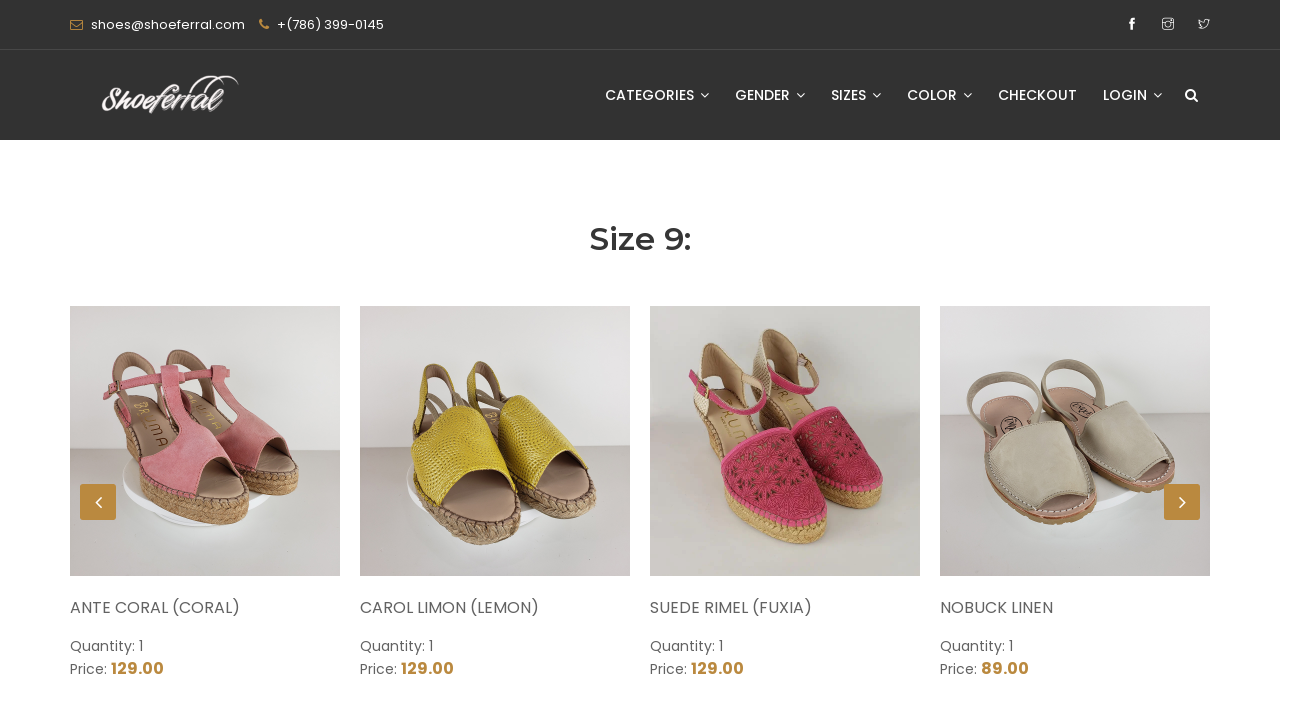

--- FILE ---
content_type: text/html; charset=UTF-8
request_url: https://www.shoeferral.com/size.html?size_id=size_9
body_size: 5371
content:
              

<!DOCTYPE html>
<html lang="en">
<head>
<meta charset="utf-8">
<meta http-equiv="X-UA-Compatible" content="IE=edge">
<meta name="keywords" content="HTML5 Template" />
<meta name="description" content="Webster - Responsive Multi-purpose HTML5 Template" />
<meta name="author" content="theunies.com" />
<meta name="viewport" content="width=device-width, initial-scale=1, maximum-scale=1" />
<title>Shoeferral </title>

<!-- Favicon -->
<link rel="shortcut icon" href="images/favicon.ico" />

<!-- font -->
<link  rel="stylesheet" href="https://fonts.googleapis.com/css?family=Montserrat:300,300i,400,500,500i,600,700,800,900|Poppins:200,300,300i,400,400i,500,500i,600,600i,700,700i,800,800i,900">
 
<!-- Plugins -->
<link rel="stylesheet" type="text/css" href="css/plugins-css.css" />

<!-- Typography -->
<link rel="stylesheet" type="text/css" href="css/typography.css" />

<!-- Shortcodes -->
<link rel="stylesheet" type="text/css" href="css/shortcodes/shortcodes.css" />

<!-- Style -->
<link rel="stylesheet" type="text/css" href="css/style.css" />

<!-- shop -->
<link href="css/shop.css" rel="stylesheet" type="text/css" /> 

<!-- Responsive -->
<link rel="stylesheet" type="text/css" href="css/responsive.css" /> 
	
		<link rel="stylesheet" type="text/css" href="css/skins/skin-gold.css" /> 

  
</head>

<body>
 <script>
  (function(i,s,o,g,r,a,m){i['GoogleAnalyticsObject']=r;i[r]=i[r]||function(){
  (i[r].q=i[r].q||[]).push(arguments)},i[r].l=1*new Date();a=s.createElement(o),
  m=s.getElementsByTagName(o)[0];a.async=1;a.src=g;m.parentNode.insertBefore(a,m)
  })(window,document,'script','//www.google-analytics.com/analytics.js','ga');

  ga('create', 'UA-62372656-1', 'auto');
  ga('send', 'pageview');

</script><div class="wrapper">

<!--=================================
 preloader -->
 
<div id="pre-loader">
    <img src="images/pre-loader/loader-12.svg" alt="">
</div>

<!--=================================
 preloader -->

 
<!--=================================
 header -->

 
 

    


	
                       

<header id="header" class="header dark">

  <div class="topbar">
  <div class="container">
    <div class="row">
      <div class="col-lg-6 col-md-6 xs-mb-10">
        <div class="topbar-call text-center text-md-left">
          <ul>
            <li><i class="fa fa-envelope-o theme-color"></i> shoes@shoeferral.com</li>
             <li><i class="fa fa-phone"></i> <a href="tel:+7863990145"> <span>+(786) 399-0145 </span> </a> </li>
          </ul>
        </div>
      </div>
      <div class="col-lg-6 col-md-6">
        <div class="topbar-social text-center text-md-right">
          <ul>
            <li><a href="https://www.facebook.com/shoeferral"><span class="ti-facebook"></span></a></li>
            <li><a href="https://instagram.com/shoeferral"><span class="ti-instagram"></span></a></li>
            
            <li><a href="https://twitter.com/shoeferral"><span class="ti-twitter"></span></a></li>
            
          </ul>
        </div>
      </div>
     </div>
  </div>
</div>
<!--=================================
 mega menu -->

<div class="menu">  
  <!-- menu start -->
   <nav id="menu" class="mega-menu">
    <!-- menu list items container -->
    <section class="menu-list-items">
     <div class="container"> 
      <div class="row"> 
       <div class="col-lg-12 col-md-12"> 
        <!-- menu logo -->
        <ul class="menu-logo">
            <li>
                <a href="index.html"><img id="logo_img" src="images/logo.png" alt="logo"> </a>
            </li>
        </ul>
        <!-- menu links -->
        <div class="menu-bar">
         <ul class="menu-links">

        
			  <li><a href="javascript:void(0)"> Categories <i class="fa fa-angle-down fa-indicator"></i></a>
                 <!-- drop down multilevel  -->
                <ul class="drop-down-multilevel">
                  
                   <!--
                    <li><a href="javascript:void(0)">Footer<i class="ti-plus fa-indicator"></i></a>
                     <ul class="drop-down-multilevel">
                        <li><a href="footer-01.html">footer 01 </a></li>
                        <li><a href="footer-02.html">footer 02 </a></li>
                        <li><a href="footer-03.html">footer 03 </a></li>
                        <li><a href="footer-04.html">footer 04 </a></li>
                        <li><a href="footer-05.html">footer 05 </a></li>
                        <li><a href="footer-06.html">footer 06 </a></li>
                        <li><a href="footer-07.html">footer 07 </a></li>
                        <li><a href="footer-08.html">footer 08 </a></li>
                      </ul>
                    </li>
					-->
					
					<li><a href="https://www.shoeferral.com/categories.html?category_id=7">Espadrilles</a></li><li><a href="https://www.shoeferral.com/categories.html?category_id=5">Flats</a></li><li><a href="https://www.shoeferral.com/categories.html?category_id=1">Heal Straps</a></li><li><a href="https://www.shoeferral.com/categories.html?category_id=6">Menorquinas</a></li><li><a href="https://www.shoeferral.com/categories.html?category_id=2">Open Toe</a></li>                    <!--
                    <li><a href="widget.html">Widget <span class="badge badge-primary"> 15</span> </a></li>
                    <li><a href="event-calendar.html">Event calendar <span class="badge badge-primary"> New</span> </a></li>
                    <li><a href="revslider-demos.html">Hero templates <span class="badge badge-primary">80+</span> </a></li>
                    <li><a href="charts.html">Charts <span class="badge badge-primary">50+</span> </a></li>
                    <li><a href="pre-loader.html">Pre loader <span class="badge badge-primary">20+</span> </a></li>
					-->
                </ul>
            </li>
			 
			 
 <li><a href="javascript:void(0)"> Gender <i class="fa fa-angle-down fa-indicator"></i></a>
                 <!-- drop down multilevel  -->
                <ul class="drop-down-multilevel">
                  
                   <!--
                    <li><a href="javascript:void(0)">Footer<i class="ti-plus fa-indicator"></i></a>
                     <ul class="drop-down-multilevel">
                        <li><a href="footer-01.html">footer 01 </a></li>
                        <li><a href="footer-02.html">footer 02 </a></li>
                        <li><a href="footer-03.html">footer 03 </a></li>
                        <li><a href="footer-04.html">footer 04 </a></li>
                        <li><a href="footer-05.html">footer 05 </a></li>
                        <li><a href="footer-06.html">footer 06 </a></li>
                        <li><a href="footer-07.html">footer 07 </a></li>
                        <li><a href="footer-08.html">footer 08 </a></li>
                      </ul>
                    </li>
					-->
					
					<li><a href="https://www.shoeferral.com/gender.html?location_id=2">Womens</a></li>                    <!--
                    <li><a href="widget.html">Widget <span class="badge badge-primary"> 15</span> </a></li>
                    <li><a href="event-calendar.html">Event calendar <span class="badge badge-primary"> New</span> </a></li>
                    <li><a href="revslider-demos.html">Hero templates <span class="badge badge-primary">80+</span> </a></li>
                    <li><a href="charts.html">Charts <span class="badge badge-primary">50+</span> </a></li>
                    <li><a href="pre-loader.html">Pre loader <span class="badge badge-primary">20+</span> </a></li>
					-->
                </ul>
            </li>
            <li><a href="javascript:void(0)"> Sizes <i class="fa fa-angle-down fa-indicator"></i></a>
                 <!-- drop down multilevel  -->
                <ul class="drop-down-multilevel">
                  
                   <!--
                    <li><a href="javascript:void(0)">Footer<i class="ti-plus fa-indicator"></i></a>
                     <ul class="drop-down-multilevel">
                        <li><a href="footer-01.html">footer 01 </a></li>
                        <li><a href="footer-02.html">footer 02 </a></li>
                        <li><a href="footer-03.html">footer 03 </a></li>
                        <li><a href="footer-04.html">footer 04 </a></li>
                        <li><a href="footer-05.html">footer 05 </a></li>
                        <li><a href="footer-06.html">footer 06 </a></li>
                        <li><a href="footer-07.html">footer 07 </a></li>
                        <li><a href="footer-08.html">footer 08 </a></li>
                      </ul>
                    </li>
					-->
					
					<li><a href="https://www.shoeferral.com/size.html?size_id=size_4">Size 4</a></li><li><a href="https://www.shoeferral.com/size.html?size_id=size_5">Size 5</a></li><li><a href="https://www.shoeferral.com/size.html?size_id=size_6">Size 6</a></li><li><a href="https://www.shoeferral.com/size.html?size_id=size_7">Size 7</a></li><li><a href="https://www.shoeferral.com/size.html?size_id=size_8">Size 8</a></li><li><a href="https://www.shoeferral.com/size.html?size_id=size_9">Size 9</a></li><li><a href="https://www.shoeferral.com/size.html?size_id=size_10">Size 10</a></li><li><a href="https://www.shoeferral.com/size.html?size_id=size_11">Size 11</a></li><li><a href="https://www.shoeferral.com/size.html?size_id=size_12">Size 12</a></li><li><a href="https://www.shoeferral.com/size.html?size_id=size_13">Size 13</a></li><li><a href="https://www.shoeferral.com/size.html?size_id=size_14">Size 14</a></li><li><a href="https://www.shoeferral.com/size.html?size_id=size_15">Size 15</a></li>                    <!--
                    <li><a href="widget.html">Widget <span class="badge badge-primary"> 15</span> </a></li>
                    <li><a href="event-calendar.html">Event calendar <span class="badge badge-primary"> New</span> </a></li>
                    <li><a href="revslider-demos.html">Hero templates <span class="badge badge-primary">80+</span> </a></li>
                    <li><a href="charts.html">Charts <span class="badge badge-primary">50+</span> </a></li>
                    <li><a href="pre-loader.html">Pre loader <span class="badge badge-primary">20+</span> </a></li>
					-->
                </ul>
            </li>
			 		 
 <li><a href="javascript:void(0)"> Color <i class="fa fa-angle-down fa-indicator"></i></a>
                 <!-- drop down multilevel  -->
                <ul class="drop-down-multilevel">
                  
                   <!--
                    <li><a href="javascript:void(0)">Footer<i class="ti-plus fa-indicator"></i></a>
                     <ul class="drop-down-multilevel">
                        <li><a href="footer-01.html">footer 01 </a></li>
                        <li><a href="footer-02.html">footer 02 </a></li>
                        <li><a href="footer-03.html">footer 03 </a></li>
                        <li><a href="footer-04.html">footer 04 </a></li>
                        <li><a href="footer-05.html">footer 05 </a></li>
                        <li><a href="footer-06.html">footer 06 </a></li>
                        <li><a href="footer-07.html">footer 07 </a></li>
                        <li><a href="footer-08.html">footer 08 </a></li>
                      </ul>
                    </li>
					-->
					
					<li><a href="https://www.shoeferral.com/color.html?color_id=10">Beige</a></li><li><a href="https://www.shoeferral.com/color.html?color_id=3">Black</a></li><li><a href="https://www.shoeferral.com/color.html?color_id=9">Pink</a></li><li><a href="https://www.shoeferral.com/color.html?color_id=1">White</a></li><li><a href="https://www.shoeferral.com/color.html?color_id=6">Yellow</a></li>                    <!--
                    <li><a href="widget.html">Widget <span class="badge badge-primary"> 15</span> </a></li>
                    <li><a href="event-calendar.html">Event calendar <span class="badge badge-primary"> New</span> </a></li>
                    <li><a href="revslider-demos.html">Hero templates <span class="badge badge-primary">80+</span> </a></li>
                    <li><a href="charts.html">Charts <span class="badge badge-primary">50+</span> </a></li>
                    <li><a href="pre-loader.html">Pre loader <span class="badge badge-primary">20+</span> </a></li>
					-->
                </ul>
            </li>
			 
			 <!--
			 <li><a href="javascript:void(0)"> Color <i class="fa fa-angle-down fa-indicator"></i></a>
               
                <ul class="drop-down-multilevel">
                  
					                    
                </ul>
            </li>

			-->
		
			 
			 
					
			 
			  										   
			   <li><a href="https://www.shoeferral.com/checkout.php">Checkout</a>
				   
				   				   
				
                 <!-- drop down multilevel  -->
                
			 </li>   
					
			 
			                   
                
                                      
                 <!--  <li ><a href="https://www.shoeferral.com/commissions.html">Commissions</a> </li> -->
               
                   
                    	
                    
                    
                                        
                    
                                     
			 
			 <li><a href="javascript:void(0)"> Login <i class="fa fa-angle-down fa-indicator"></i></a>
                <ul class="drop-down-multilevel">
					<li><a href="https://www.shoeferral.com/registration.php">Registration</a></li>
                </ul>
            </li>
                    
                    	
			 
       
        </ul>
        <div class="search-cart">
          <div class="search">
            <a class="search-btn not_click" href="javascript:void(0);"></a>
              <div class="search-box not-click">
                 <form action="search.html" method="get">
                  <input type="text"  class="not-click form-control" name="search" placeholder="Search.." value="" >
                  <button class="search-button" type="submit"> <i class="fa fa-search not-click"></i></button>
                </form>
           </div>
          </div>
			<!--
          <div class="shpping-cart">
           <a class="cart-btn" href="#"> <i class="fa fa-shopping-cart icon"></i> <strong class="item">2</strong></a>
            <div class="cart">
              <div class="cart-title">
                 <h6 class="uppercase mb-0">Shopping cart</h6>
              </div>
              <div class="cart-item">
                <div class="cart-image">
                  <img class="img-fluid" src="images/shop/01.jpg" alt="">
                </div>
                <div class="cart-name clearfix">
                  <a href="#">Product name <strong>x2</strong> </a>
                  <div class="cart-price">
                    <del>$24.99</del> <ins>$12.49</ins>
                 </div>
                </div>
                <div class="cart-close">
                    <a href="#"> <i class="fa fa-times-circle"></i> </a>
                 </div>
              </div>
              <div class="cart-item">
                <div class="cart-image">
                  <img class="img-fluid" src="images/shop/01.jpg" alt="">
                </div>
                <div class="cart-name clearfix">
                  <a href="#">Product name <strong>x2</strong></a>
                  <div class="cart-price">
                    <del>$24.99</del> <ins>$12.49</ins>
                 </div>
                </div>
                 <div class="cart-close">
                    <a href="#"> <i class="fa fa-times-circle"></i> </a>
                 </div>
              </div>
              <div class="cart-total">
                <h6 class="mb-15"> Total: $104.00</h6>
                <a class="button" href="shop-shopping-cart.html">View Cart</a>
                <a class="button black" href="shop-checkout.html">Checkout</a>
              </div>
            </div>
          </div>  -->
        </div>
        </div> 
       </div>
      </div>
     </div>
    </section>
   </nav>
  <!-- menu end -->
 </div>
</header>
<!--=================================
 header -->

 
<!--=================================
shop -->
  
<!--=================================
 banner -->


<!--=================================
 banner -->


 <!--=================================
 shop-06-sub-banner -->

  
<!--=================================
shop-06-sub-banner -->

<!--=================================
product -->
<section class="shop-06-product page-section-ptb">
   <div class="container">
    <div class="row">
     <div class="col-lg-12 col-md-12">
         <div class="section-title text-center">
            <h2 class="title-effect">Size 9: </h2>
          </div>
       </div>
    </div>
      <div class="row">
      <div class="col-md-12">
        <div class="owl-carousel" data-nav-dots="false" data-nav-arrow="true" data-items="4" data-md-items="4" data-sm-items="3" data-xs-items="2" data-xx-items="1" data-space="20">
		  
		
		<div class="item">
         <div class="product">
             <div class="product-image">
                  <a class="text-black" href="B-1348250-Ante-Coral"><img class="img-fluid mx-auto" src="images/gallery/B-1348250-Ante-Coral-01.jpg" alt=""></a>
                 
              </div>
              <div class="product-des">
                 <div class="product-title">
                   <a class="text-black" href="B-1348250-Ante-Coral"><div class="page" title="Page 3">
<div class="layoutArea">
<div class="column">
<p><span>Ante Coral (Coral)<br /></span></p>
</div>
</div>
</div></a>
                 </div>
              <div class="product-price">
			    <p>Quantity: 1<br>
                    Price: <ins>129.00</ins></p>
                 </div>
             </div>
            </div>
         </div>
		<div class="item">
         <div class="product">
             <div class="product-image">
                  <a class="text-black" href="B-231430-Carol-Limon"><img class="img-fluid mx-auto" src="images/gallery/B-234530-Carol-Limon-01.jpg" alt=""></a>
                 
              </div>
              <div class="product-des">
                 <div class="product-title">
                   <a class="text-black" href="B-231430-Carol-Limon"><div class="page" title="Page 2">
<div class="layoutArea">
<div class="column">
<p><span>Carol Limon (Lemon)<br /></span></p>
</div>
</div>
</div></a>
                 </div>
              <div class="product-price">
			    <p>Quantity: 1<br>
                    Price: <ins>129.00</ins></p>
                 </div>
             </div>
            </div>
         </div>
		<div class="item">
         <div class="product">
             <div class="product-image">
                  <a class="text-black" href="B-2688250133-Suede-Rimel"><img class="img-fluid mx-auto" src="images/gallery/sobeuniqueshoes_20220104_105731_0.jpg" alt=""></a>
                 
              </div>
              <div class="product-des">
                 <div class="product-title">
                   <a class="text-black" href="B-2688250133-Suede-Rimel"><div class="page" title="Page 5">
<div class="layoutArea">
<div class="column">
<p><span>Suede Rimel (Fuxia)<br /></span></p>
</div>
</div>
</div></a>
                 </div>
              <div class="product-price">
			    <p>Quantity: 1<br>
                    Price: <ins>129.00</ins></p>
                 </div>
             </div>
            </div>
         </div>
		<div class="item">
         <div class="product">
             <div class="product-image">
                  <a class="text-black" href="SU-M700-Nobuck-Linen"><img class="img-fluid mx-auto" src="images/gallery/SU-M700-Nobuck-Linen-01.jpg" alt=""></a>
                 
              </div>
              <div class="product-des">
                 <div class="product-title">
                   <a class="text-black" href="SU-M700-Nobuck-Linen"><div class="page" title="Page 6">
<div class="layoutArea">
<div class="column">
<p><span>Nobuck Linen<br /></span></p>
</div>
</div>
</div></a>
                 </div>
              <div class="product-price">
			    <p>Quantity: 1<br>
                    Price: <ins>89.00</ins></p>
                 </div>
             </div>
            </div>
         </div>
		<div class="item">
         <div class="product">
             <div class="product-image">
                  <a class="text-black" href="B-2164DE00137-Safary-Azulon"><img class="img-fluid mx-auto" src="images/gallery/B-2164DE00137-Safary-Azulon-01.jpg" alt=""></a>
                 
              </div>
              <div class="product-des">
                 <div class="product-title">
                   <a class="text-black" href="B-2164DE00137-Safary-Azulon"><div class="page" title="Page 1">
<div class="layoutArea">
<div class="column">
<p><span>Safary Azulon (Blue)<br /></span></p>
</div>
</div>
</div></a>
                 </div>
              <div class="product-price">
			    <p>Quantity: 2<br>
                    Price: <ins>129.00</ins></p>
                 </div>
             </div>
            </div>
         </div>
		<div class="item">
         <div class="product">
             <div class="product-image">
                  <a class="text-black" href="CL-M700-Suede-Brown"><img class="img-fluid mx-auto" src="images/gallery/CL-M700-Suede-Brown-01.jpg" alt=""></a>
                 
              </div>
              <div class="product-des">
                 <div class="product-title">
                   <a class="text-black" href="CL-M700-Suede-Brown"><div class="page" title="Page 2">
<div class="layoutArea">
<div class="column">
<div class="page" title="Page 2">
<div class="layoutArea">
<div class="column">
<p><span>Suede Brown<br /></span></p>
</div>
</div>
</div>
</div>
</div>
</div></a>
                 </div>
              <div class="product-price">
			    <p>Quantity: 4<br>
                    Price: <ins>89.00</ins></p>
                 </div>
             </div>
            </div>
         </div>
		<div class="item">
         <div class="product">
             <div class="product-image">
                  <a class="text-black" href="B-2164DE00137-Safary-Turquesa"><img class="img-fluid mx-auto" src="images/gallery/B-2164DE00137-Safary-Turquesa-01.jpg" alt=""></a>
                 
              </div>
              <div class="product-des">
                 <div class="product-title">
                   <a class="text-black" href="B-2164DE00137-Safary-Turquesa"><div class="page" title="Page 1">
<div class="layoutArea">
<div class="column">
<p><span>Safary Turquesa (Turquoise)<br /></span></p>
</div>
</div>
</div></a>
                 </div>
              <div class="product-price">
			    <p>Quantity: 1<br>
                    Price: <ins>129.00</ins></p>
                 </div>
             </div>
            </div>
         </div>
		<div class="item">
         <div class="product">
             <div class="product-image">
                  <a class="text-black" href="B-1348250-Carol-Castano"><img class="img-fluid mx-auto" src="images/gallery/B-1348250-Carol-Castano-01.jpg" alt=""></a>
                 
              </div>
              <div class="product-des">
                 <div class="product-title">
                   <a class="text-black" href="B-1348250-Carol-Castano"><div class="page" title="Page 3">
<div class="layoutArea">
<div class="column">
<p><span>Caarol Castano (Chestnut)<br /></span></p>
</div>
</div>
</div></a>
                 </div>
              <div class="product-price">
			    <p>Quantity: 1<br>
                    Price: <ins>129.00</ins></p>
                 </div>
             </div>
            </div>
         </div>
		<div class="item">
         <div class="product">
             <div class="product-image">
                  <a class="text-black" href="B-22150141-Ante-Resina"><img class="img-fluid mx-auto" src="images/gallery/B-22150141-Ante-Resina-01.jpg" alt=""></a>
                 
              </div>
              <div class="product-des">
                 <div class="product-title">
                   <a class="text-black" href="B-22150141-Ante-Resina"><div class="page" title="Page 2">
<div class="layoutArea">
<div class="column">
<p><span>Ante Resina (Turquoise)<br /></span></p>
</div>
</div>
</div></a>
                 </div>
              <div class="product-price">
			    <p>Quantity: 2<br>
                    Price: <ins>129.00</ins></p>
                 </div>
             </div>
            </div>
         </div>
		<div class="item">
         <div class="product">
             <div class="product-image">
                  <a class="text-black" href="B-2064530-Mestizo-Marino"><img class="img-fluid mx-auto" src="images/gallery/B-2064530-Mestizo-Marino-01.jpg" alt=""></a>
                 
              </div>
              <div class="product-des">
                 <div class="product-title">
                   <a class="text-black" href="B-2064530-Mestizo-Marino"><div class="page" title="Page 3">
<div class="layoutArea">
<div class="column">
<p><span>Mestizo Marino (Navy Blue)<br /></span></p>
</div>
</div>
</div></a>
                 </div>
              <div class="product-price">
			    <p>Quantity: 1<br>
                    Price: <ins>129.00</ins></p>
                 </div>
             </div>
            </div>
         </div>
		<div class="item">
         <div class="product">
             <div class="product-image">
                  <a class="text-black" href="B-2688250133-Suede-Hielo"><img class="img-fluid mx-auto" src="images/gallery/B-2688250133-Suede-Hielo-01.jpg" alt=""></a>
                 
              </div>
              <div class="product-des">
                 <div class="product-title">
                   <a class="text-black" href="B-2688250133-Suede-Hielo"><div class="page" title="Page 4">
<div class="layoutArea">
<div class="column">
<p><span>Suede Hielo (Ice)<br /></span></p>
</div>
</div>
</div></a>
                 </div>
              <div class="product-price">
			    <p>Quantity: 3<br>
                    Price: <ins>129.00</ins></p>
                 </div>
             </div>
            </div>
         </div>
		<div class="item">
         <div class="product">
             <div class="product-image">
                  <a class="text-black" href="B-22150-Ante-Naranja"><img class="img-fluid mx-auto" src="images/gallery/B-22150-Ante Naranja-01.jpg" alt=""></a>
                 
              </div>
              <div class="product-des">
                 <div class="product-title">
                   <a class="text-black" href="B-22150-Ante-Naranja"><div class="page" title="Page 2">
<div class="layoutArea">
<div class="column">
<p><span>Ante Natanja (Orange)<br /></span></p>
</div>
</div>
</div></a>
                 </div>
              <div class="product-price">
			    <p>Quantity: 1<br>
                    Price: <ins>129.00</ins></p>
                 </div>
             </div>
            </div>
         </div>
		<div class="item">
         <div class="product">
             <div class="product-image">
                  <a class="text-black" href="B-268150133-Suede-Camello"><img class="img-fluid mx-auto" src="images/gallery/B-268150133-Suede-Camello-01.jpg" alt=""></a>
                 
              </div>
              <div class="product-des">
                 <div class="product-title">
                   <a class="text-black" href="B-268150133-Suede-Camello"><div class="page" title="Page 4">
<div class="layoutArea">
<div class="column">
<p><span>Suede Camello (Camel Brown)<br /></span></p>
</div>
</div>
</div></a>
                 </div>
              <div class="product-price">
			    <p>Quantity: 1<br>
                    Price: <ins>129.00</ins></p>
                 </div>
             </div>
            </div>
         </div>		  
		  </div>
       </div>
      </div>
     </div>
</section>
      
<!--=================================
product -->
  
<!--=================================
deal-banner -->
 <!--
<section class="shop-block page-section-ptb bg-overlay-black-40 parallax"  style="background-image: url(images/shop/bg/wholesale.jpg);">
 <div class="container">
  <div class="row justify-content-center">
    <div class="col-md-10 text-center pt-50 pb-50">
     <h2 class="text-white">WHOLESALE </h2>
       <p class="text-white mt-20 mb-30">Shoeferral is a wholesale manufacture that specializes B2B sales. </p>
        <a class="button white button-border" href="#">More Info </a>
        <a class="button white ml-10" href="#">Request Call</a>  
    </div>
   </div>
 </div>
</section>
-->
 
<!--=================================
deal-banner -->

<!--=================================
product -->

      
<!--=================================
product -->


<!--=================================
blog -->

      
<!--=================================
blog -->

<!--=================================
 footer -->
 
<footer class="footer page-section-pt black-bg">
 <div class="container">
  <div class="row">
      <div class="col-lg-2 col-sm-6 sm-mb-30">
      <div class="footer-useful-link footer-hedding">
        <h6 class="text-white mb-30 mt-10 text-uppercase">Navigation</h6>
        <ul>
          <li><a href="index.html">Home</a></li>
          <li><a href="about-us.html">About Us</a></li>
          <li><a href="shipping-returns.html">Shipping & Returns</a></li>
          <li><a href="shoe-size-conversion.html">Sizes Conversion</a></li>
			
        </ul>
      </div>
    </div>
    <div class="col-lg-2 col-sm-6 sm-mb-30">
      <div class="footer-useful-link footer-hedding">
        <h6 class="text-white mb-30 mt-10 text-uppercase">Useful Link</h6>
        <ul>
          <li><a href="associates-program.html">Associates Program</a></li>
			 <li><a href="privacy-policy.html">Privacy Policy</a></li>
         
        </ul>
      </div>
    </div>
    <div class="col-lg-4 col-sm-6 xs-mb-30">
    <h6 class="text-white mb-30 mt-10 text-uppercase">Contact Us</h6>
    <ul class="addresss-info"> 
        <li><i class="fa fa-map-marker"></i> <p>Address: Cutler Bay, FL 33157</p> </li>
        <li><i class="fa fa-phone"></i> <a href="tel:7863990145"> <span>+(786) 399-0145 </span> </a> </li>
        <li><i class="fa fa-envelope-o"></i>Email: shoes@shoeferral.com</li>
      </ul>
    </div>
    <div class="col-lg-4 col-sm-6">
      <h6 class="text-white mb-30 mt-10 text-uppercase">Subscribe to Our Newsletter</h6>
        <p class="mb-30">Sign Up to our Newsletter to get the latest news and offers.</p>
         <div class="footer-Newsletter">
          <div id="mc_embed_signup_scroll">
           <!-- <form action="php/mailchimp-action.php" method="POST" id="mc-embedded-subscribe-form" name="mc-embedded-subscribe-form" class="validate">
             <div id="msg"> </div>                 
              <div id="mc_embed_signup_scroll_2">
                <input id="mce-EMAIL" class="form-control" type="text" placeholder="Email address" name="email1" value="">
              </div>
              <div id="mce-responses" class="clear">
                <div class="response" id="mce-error-response" style="display:none"></div>
                <div class="response" id="mce-success-response" style="display:none"></div>
                </div>    <!-- real people should not fill this in and expect good things - do not remove this or risk form bot signups-->
                <!-- <div style="position: absolute; left: -5000px;" aria-hidden="true">
                    <input type="text" name="b_b7ef45306f8b17781aa5ae58a_6b09f39a55" tabindex="-1" value="">
                </div>
                <div class="clear">
                  <button type="submit" name="submitbtn" id="mc-embedded-subscribe" class="button button-border mt-20 form-button">  Get notified </button>
                </div>
              </form> -->
            </div>
            </div>
         </div>
       </div>
      <div class="footer-widget mt-20">
        <div class="row">
          <div class="col-lg-6 col-md-6">
           <p class="mt-15"> &copy;Copyright <span id="copyright"> <script>document.getElementById('copyright').appendChild(document.createTextNode(new Date().getFullYear()))</script></span> <a href="https://www.theunies.com"> The Unies Production </a> All Rights Reserved   <script>(function(d){var s=d.createElement("script");s.setAttribute("data-account","hrLgZm06EZ");s.setAttribute("src","https://cdn.userway.org/widget.js");(d.body || d.head).appendChild(s);})(document)</script><noscript>Please ensure Javascript is enabled for purposes of <a href="https://userway.org">website accessibility</a></noscript></p>
			  
          </div>
          <div class="col-lg-6 col-md-6 text-left text-md-right">
            <div class="social-icons color-hover mt-10">
             <ul> 
              <li class="social-facebook"><a href="https://facebook.com/shoeferral"><i class="fa fa-facebook"></i></a></li>
              <li class="social-instagram"><a href="https://instagram.com/shoeferral"><i class="fa fa-instagram"></i></a></li>
              <li class="social-twitter"><a href="https://twitter.com/shoeferral"><i class="fa fa-twitter"></i> </a></li>
             </ul>
           </div>
          </div>
        </div>    
      </div>
  </div>
</footer>
<!--=================================
 footer -->

</div>
 
  

<div id="back-to-top"><a class="top arrow" href="#top"><i class="fa fa-angle-up"></i> <span>TOP</span></a></div>

<!--=================================
 jquery -->

<!-- jquery -->
<script src="js/jquery-3.3.1.min.js"></script>

<!-- plugins-jquery -->
<script src="js/plugins-jquery.js"></script>

<!-- plugin_path -->
<script>var plugin_path = 'js/';</script>
 
<!-- custom -->
<script src="js/custom.js"></script>

 
 
</body>
</html>


--- FILE ---
content_type: text/plain
request_url: https://www.google-analytics.com/j/collect?v=1&_v=j102&a=1594196395&t=pageview&_s=1&dl=https%3A%2F%2Fwww.shoeferral.com%2Fsize.html%3Fsize_id%3Dsize_9&ul=en-us%40posix&dt=Shoeferral&sr=1280x720&vp=1280x720&_u=IEBAAEABAAAAACAAI~&jid=369107271&gjid=1923473526&cid=1780963637.1768802162&tid=UA-62372656-1&_gid=1625630403.1768802162&_r=1&_slc=1&z=983640672
body_size: -451
content:
2,cG-VT4Z8JFFYQ